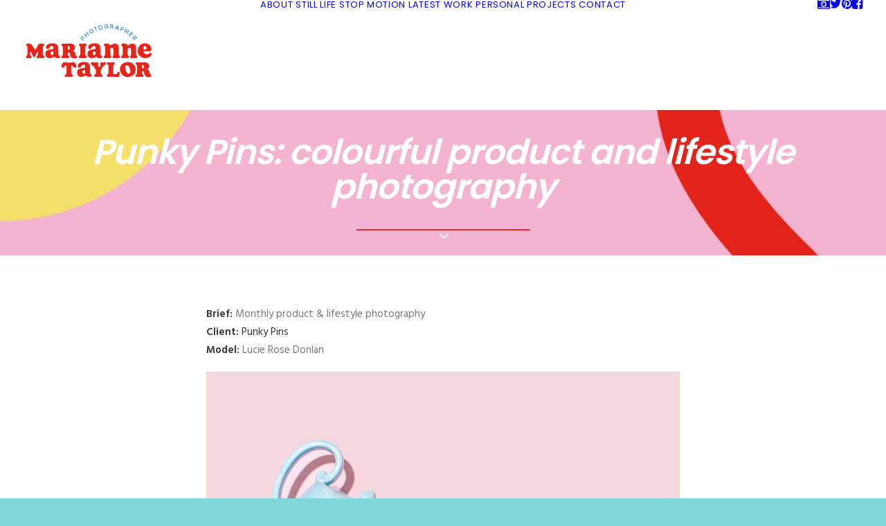

--- FILE ---
content_type: text/html; charset=UTF-8
request_url: https://mariannetaylor.co.uk/punky-pins-colourful-product-and-lifestyle-photography/
body_size: 16046
content:
<!DOCTYPE html>
<html class="no-touch" lang="en-GB" xmlns="http://www.w3.org/1999/xhtml">
<head>
<meta http-equiv="Content-Type" content="text/html; charset=UTF-8">
<meta name="viewport" content="width=device-width, initial-scale=1">
<link rel="profile" href="https://gmpg.org/xfn/11">
<link rel="pingback" href="https://mariannetaylor.co.uk/xmlrpc.php">
<meta name='robots' content='index, follow, max-image-preview:large, max-snippet:-1, max-video-preview:-1' />

	<!-- This site is optimized with the Yoast SEO plugin v26.8 - https://yoast.com/product/yoast-seo-wordpress/ -->
	<title>Punky Pins: colourful product and lifestyle photography - Marianne Taylor</title>
	<meta name="description" content="Colourful product photography and styling by Marianne Taylor." />
	<link rel="canonical" href="https://mariannetaylor.co.uk/punky-pins-colourful-product-and-lifestyle-photography/" />
	<meta property="og:locale" content="en_GB" />
	<meta property="og:type" content="article" />
	<meta property="og:title" content="Punky Pins: colourful product and lifestyle photography - Marianne Taylor" />
	<meta property="og:description" content="Colourful product photography and styling by Marianne Taylor." />
	<meta property="og:url" content="https://mariannetaylor.co.uk/punky-pins-colourful-product-and-lifestyle-photography/" />
	<meta property="og:site_name" content="Marianne Taylor" />
	<meta property="article:published_time" content="2017-11-29T16:27:51+00:00" />
	<meta property="article:modified_time" content="2020-04-03T12:58:21+00:00" />
	<meta property="og:image" content="https://usercontent.one/wp/mariannetaylor.co.uk/wp-content/uploads/2017/12/Colourful-product-photography-and-styling-by-Marianne-Taylor._0036.jpg?media=1637181377" />
	<meta property="og:image:width" content="750" />
	<meta property="og:image:height" content="750" />
	<meta property="og:image:type" content="image/jpeg" />
	<meta name="author" content="marianne" />
	<meta name="twitter:card" content="summary_large_image" />
	<meta name="twitter:label1" content="Written by" />
	<meta name="twitter:data1" content="marianne" />
	<script type="application/ld+json" class="yoast-schema-graph">{"@context":"https://schema.org","@graph":[{"@type":"Article","@id":"https://mariannetaylor.co.uk/punky-pins-colourful-product-and-lifestyle-photography/#article","isPartOf":{"@id":"https://mariannetaylor.co.uk/punky-pins-colourful-product-and-lifestyle-photography/"},"author":{"name":"marianne","@id":"https://mariannetaylor.co.uk/#/schema/person/9fcbc1b20bfcf00eb4efc065fffb58d2"},"headline":"Punky Pins: colourful product and lifestyle photography","datePublished":"2017-11-29T16:27:51+00:00","dateModified":"2020-04-03T12:58:21+00:00","mainEntityOfPage":{"@id":"https://mariannetaylor.co.uk/punky-pins-colourful-product-and-lifestyle-photography/"},"wordCount":20,"image":{"@id":"https://mariannetaylor.co.uk/punky-pins-colourful-product-and-lifestyle-photography/#primaryimage"},"thumbnailUrl":"https://mariannetaylor.co.uk/wp-content/uploads/2017/12/Colourful-product-photography-and-styling-by-Marianne-Taylor._0036.jpg","keywords":["Punky Pins"],"articleSection":["Still Life","People"],"inLanguage":"en-GB"},{"@type":"WebPage","@id":"https://mariannetaylor.co.uk/punky-pins-colourful-product-and-lifestyle-photography/","url":"https://mariannetaylor.co.uk/punky-pins-colourful-product-and-lifestyle-photography/","name":"Punky Pins: colourful product and lifestyle photography - Marianne Taylor","isPartOf":{"@id":"https://mariannetaylor.co.uk/#website"},"primaryImageOfPage":{"@id":"https://mariannetaylor.co.uk/punky-pins-colourful-product-and-lifestyle-photography/#primaryimage"},"image":{"@id":"https://mariannetaylor.co.uk/punky-pins-colourful-product-and-lifestyle-photography/#primaryimage"},"thumbnailUrl":"https://mariannetaylor.co.uk/wp-content/uploads/2017/12/Colourful-product-photography-and-styling-by-Marianne-Taylor._0036.jpg","datePublished":"2017-11-29T16:27:51+00:00","dateModified":"2020-04-03T12:58:21+00:00","author":{"@id":"https://mariannetaylor.co.uk/#/schema/person/9fcbc1b20bfcf00eb4efc065fffb58d2"},"description":"Colourful product photography and styling by Marianne Taylor.","breadcrumb":{"@id":"https://mariannetaylor.co.uk/punky-pins-colourful-product-and-lifestyle-photography/#breadcrumb"},"inLanguage":"en-GB","potentialAction":[{"@type":"ReadAction","target":["https://mariannetaylor.co.uk/punky-pins-colourful-product-and-lifestyle-photography/"]}]},{"@type":"ImageObject","inLanguage":"en-GB","@id":"https://mariannetaylor.co.uk/punky-pins-colourful-product-and-lifestyle-photography/#primaryimage","url":"https://mariannetaylor.co.uk/wp-content/uploads/2017/12/Colourful-product-photography-and-styling-by-Marianne-Taylor._0036.jpg","contentUrl":"https://mariannetaylor.co.uk/wp-content/uploads/2017/12/Colourful-product-photography-and-styling-by-Marianne-Taylor._0036.jpg","width":750,"height":750},{"@type":"BreadcrumbList","@id":"https://mariannetaylor.co.uk/punky-pins-colourful-product-and-lifestyle-photography/#breadcrumb","itemListElement":[{"@type":"ListItem","position":1,"name":"Home","item":"https://mariannetaylor.co.uk/"},{"@type":"ListItem","position":2,"name":"Punky Pins: colourful product and lifestyle photography"}]},{"@type":"WebSite","@id":"https://mariannetaylor.co.uk/#website","url":"https://mariannetaylor.co.uk/","name":"Marianne Taylor","description":"Colourful product photography, styling and content creation for fun brands.","potentialAction":[{"@type":"SearchAction","target":{"@type":"EntryPoint","urlTemplate":"https://mariannetaylor.co.uk/?s={search_term_string}"},"query-input":{"@type":"PropertyValueSpecification","valueRequired":true,"valueName":"search_term_string"}}],"inLanguage":"en-GB"},{"@type":"Person","@id":"https://mariannetaylor.co.uk/#/schema/person/9fcbc1b20bfcf00eb4efc065fffb58d2","name":"marianne","image":{"@type":"ImageObject","inLanguage":"en-GB","@id":"https://mariannetaylor.co.uk/#/schema/person/image/","url":"https://secure.gravatar.com/avatar/6933fc59aedc3cc9073dd76d55dafb1fdd19c12a24744482774cf38212df21a1?s=96&d=mm&r=g","contentUrl":"https://secure.gravatar.com/avatar/6933fc59aedc3cc9073dd76d55dafb1fdd19c12a24744482774cf38212df21a1?s=96&d=mm&r=g","caption":"marianne"},"url":"https://mariannetaylor.co.uk/author/marianne/"}]}</script>
	<!-- / Yoast SEO plugin. -->


<link rel='dns-prefetch' href='//secure.gravatar.com' />
<link rel='dns-prefetch' href='//stats.wp.com' />
<link rel='dns-prefetch' href='//fonts.googleapis.com' />
<link rel='dns-prefetch' href='//v0.wordpress.com' />
<link rel="alternate" type="application/rss+xml" title="Marianne Taylor &raquo; Feed" href="https://mariannetaylor.co.uk/feed/" />
<link rel="alternate" type="application/rss+xml" title="Marianne Taylor &raquo; Comments Feed" href="https://mariannetaylor.co.uk/comments/feed/" />
<link rel="alternate" type="application/rss+xml" title="Marianne Taylor &raquo; Punky Pins: colourful product and lifestyle photography Comments Feed" href="https://mariannetaylor.co.uk/punky-pins-colourful-product-and-lifestyle-photography/feed/" />
<link rel="alternate" title="oEmbed (JSON)" type="application/json+oembed" href="https://mariannetaylor.co.uk/wp-json/oembed/1.0/embed?url=https%3A%2F%2Fmariannetaylor.co.uk%2Fpunky-pins-colourful-product-and-lifestyle-photography%2F" />
<link rel="alternate" title="oEmbed (XML)" type="text/xml+oembed" href="https://mariannetaylor.co.uk/wp-json/oembed/1.0/embed?url=https%3A%2F%2Fmariannetaylor.co.uk%2Fpunky-pins-colourful-product-and-lifestyle-photography%2F&#038;format=xml" />
<style id='wp-img-auto-sizes-contain-inline-css' type='text/css'>
img:is([sizes=auto i],[sizes^="auto," i]){contain-intrinsic-size:3000px 1500px}
/*# sourceURL=wp-img-auto-sizes-contain-inline-css */
</style>
<style id='wp-emoji-styles-inline-css' type='text/css'>

	img.wp-smiley, img.emoji {
		display: inline !important;
		border: none !important;
		box-shadow: none !important;
		height: 1em !important;
		width: 1em !important;
		margin: 0 0.07em !important;
		vertical-align: -0.1em !important;
		background: none !important;
		padding: 0 !important;
	}
/*# sourceURL=wp-emoji-styles-inline-css */
</style>
<link rel='stylesheet' id='wp-block-library-css' href='https://mariannetaylor.co.uk/wp-includes/css/dist/block-library/style.min.css?ver=f7597ddff0c368c3aeae60e3c55face8' type='text/css' media='all' />
<style id='global-styles-inline-css' type='text/css'>
:root{--wp--preset--aspect-ratio--square: 1;--wp--preset--aspect-ratio--4-3: 4/3;--wp--preset--aspect-ratio--3-4: 3/4;--wp--preset--aspect-ratio--3-2: 3/2;--wp--preset--aspect-ratio--2-3: 2/3;--wp--preset--aspect-ratio--16-9: 16/9;--wp--preset--aspect-ratio--9-16: 9/16;--wp--preset--color--black: #000000;--wp--preset--color--cyan-bluish-gray: #abb8c3;--wp--preset--color--white: #ffffff;--wp--preset--color--pale-pink: #f78da7;--wp--preset--color--vivid-red: #cf2e2e;--wp--preset--color--luminous-vivid-orange: #ff6900;--wp--preset--color--luminous-vivid-amber: #fcb900;--wp--preset--color--light-green-cyan: #7bdcb5;--wp--preset--color--vivid-green-cyan: #00d084;--wp--preset--color--pale-cyan-blue: #8ed1fc;--wp--preset--color--vivid-cyan-blue: #0693e3;--wp--preset--color--vivid-purple: #9b51e0;--wp--preset--gradient--vivid-cyan-blue-to-vivid-purple: linear-gradient(135deg,rgb(6,147,227) 0%,rgb(155,81,224) 100%);--wp--preset--gradient--light-green-cyan-to-vivid-green-cyan: linear-gradient(135deg,rgb(122,220,180) 0%,rgb(0,208,130) 100%);--wp--preset--gradient--luminous-vivid-amber-to-luminous-vivid-orange: linear-gradient(135deg,rgb(252,185,0) 0%,rgb(255,105,0) 100%);--wp--preset--gradient--luminous-vivid-orange-to-vivid-red: linear-gradient(135deg,rgb(255,105,0) 0%,rgb(207,46,46) 100%);--wp--preset--gradient--very-light-gray-to-cyan-bluish-gray: linear-gradient(135deg,rgb(238,238,238) 0%,rgb(169,184,195) 100%);--wp--preset--gradient--cool-to-warm-spectrum: linear-gradient(135deg,rgb(74,234,220) 0%,rgb(151,120,209) 20%,rgb(207,42,186) 40%,rgb(238,44,130) 60%,rgb(251,105,98) 80%,rgb(254,248,76) 100%);--wp--preset--gradient--blush-light-purple: linear-gradient(135deg,rgb(255,206,236) 0%,rgb(152,150,240) 100%);--wp--preset--gradient--blush-bordeaux: linear-gradient(135deg,rgb(254,205,165) 0%,rgb(254,45,45) 50%,rgb(107,0,62) 100%);--wp--preset--gradient--luminous-dusk: linear-gradient(135deg,rgb(255,203,112) 0%,rgb(199,81,192) 50%,rgb(65,88,208) 100%);--wp--preset--gradient--pale-ocean: linear-gradient(135deg,rgb(255,245,203) 0%,rgb(182,227,212) 50%,rgb(51,167,181) 100%);--wp--preset--gradient--electric-grass: linear-gradient(135deg,rgb(202,248,128) 0%,rgb(113,206,126) 100%);--wp--preset--gradient--midnight: linear-gradient(135deg,rgb(2,3,129) 0%,rgb(40,116,252) 100%);--wp--preset--font-size--small: 13px;--wp--preset--font-size--medium: 20px;--wp--preset--font-size--large: 36px;--wp--preset--font-size--x-large: 42px;--wp--preset--spacing--20: 0.44rem;--wp--preset--spacing--30: 0.67rem;--wp--preset--spacing--40: 1rem;--wp--preset--spacing--50: 1.5rem;--wp--preset--spacing--60: 2.25rem;--wp--preset--spacing--70: 3.38rem;--wp--preset--spacing--80: 5.06rem;--wp--preset--shadow--natural: 6px 6px 9px rgba(0, 0, 0, 0.2);--wp--preset--shadow--deep: 12px 12px 50px rgba(0, 0, 0, 0.4);--wp--preset--shadow--sharp: 6px 6px 0px rgba(0, 0, 0, 0.2);--wp--preset--shadow--outlined: 6px 6px 0px -3px rgb(255, 255, 255), 6px 6px rgb(0, 0, 0);--wp--preset--shadow--crisp: 6px 6px 0px rgb(0, 0, 0);}:where(.is-layout-flex){gap: 0.5em;}:where(.is-layout-grid){gap: 0.5em;}body .is-layout-flex{display: flex;}.is-layout-flex{flex-wrap: wrap;align-items: center;}.is-layout-flex > :is(*, div){margin: 0;}body .is-layout-grid{display: grid;}.is-layout-grid > :is(*, div){margin: 0;}:where(.wp-block-columns.is-layout-flex){gap: 2em;}:where(.wp-block-columns.is-layout-grid){gap: 2em;}:where(.wp-block-post-template.is-layout-flex){gap: 1.25em;}:where(.wp-block-post-template.is-layout-grid){gap: 1.25em;}.has-black-color{color: var(--wp--preset--color--black) !important;}.has-cyan-bluish-gray-color{color: var(--wp--preset--color--cyan-bluish-gray) !important;}.has-white-color{color: var(--wp--preset--color--white) !important;}.has-pale-pink-color{color: var(--wp--preset--color--pale-pink) !important;}.has-vivid-red-color{color: var(--wp--preset--color--vivid-red) !important;}.has-luminous-vivid-orange-color{color: var(--wp--preset--color--luminous-vivid-orange) !important;}.has-luminous-vivid-amber-color{color: var(--wp--preset--color--luminous-vivid-amber) !important;}.has-light-green-cyan-color{color: var(--wp--preset--color--light-green-cyan) !important;}.has-vivid-green-cyan-color{color: var(--wp--preset--color--vivid-green-cyan) !important;}.has-pale-cyan-blue-color{color: var(--wp--preset--color--pale-cyan-blue) !important;}.has-vivid-cyan-blue-color{color: var(--wp--preset--color--vivid-cyan-blue) !important;}.has-vivid-purple-color{color: var(--wp--preset--color--vivid-purple) !important;}.has-black-background-color{background-color: var(--wp--preset--color--black) !important;}.has-cyan-bluish-gray-background-color{background-color: var(--wp--preset--color--cyan-bluish-gray) !important;}.has-white-background-color{background-color: var(--wp--preset--color--white) !important;}.has-pale-pink-background-color{background-color: var(--wp--preset--color--pale-pink) !important;}.has-vivid-red-background-color{background-color: var(--wp--preset--color--vivid-red) !important;}.has-luminous-vivid-orange-background-color{background-color: var(--wp--preset--color--luminous-vivid-orange) !important;}.has-luminous-vivid-amber-background-color{background-color: var(--wp--preset--color--luminous-vivid-amber) !important;}.has-light-green-cyan-background-color{background-color: var(--wp--preset--color--light-green-cyan) !important;}.has-vivid-green-cyan-background-color{background-color: var(--wp--preset--color--vivid-green-cyan) !important;}.has-pale-cyan-blue-background-color{background-color: var(--wp--preset--color--pale-cyan-blue) !important;}.has-vivid-cyan-blue-background-color{background-color: var(--wp--preset--color--vivid-cyan-blue) !important;}.has-vivid-purple-background-color{background-color: var(--wp--preset--color--vivid-purple) !important;}.has-black-border-color{border-color: var(--wp--preset--color--black) !important;}.has-cyan-bluish-gray-border-color{border-color: var(--wp--preset--color--cyan-bluish-gray) !important;}.has-white-border-color{border-color: var(--wp--preset--color--white) !important;}.has-pale-pink-border-color{border-color: var(--wp--preset--color--pale-pink) !important;}.has-vivid-red-border-color{border-color: var(--wp--preset--color--vivid-red) !important;}.has-luminous-vivid-orange-border-color{border-color: var(--wp--preset--color--luminous-vivid-orange) !important;}.has-luminous-vivid-amber-border-color{border-color: var(--wp--preset--color--luminous-vivid-amber) !important;}.has-light-green-cyan-border-color{border-color: var(--wp--preset--color--light-green-cyan) !important;}.has-vivid-green-cyan-border-color{border-color: var(--wp--preset--color--vivid-green-cyan) !important;}.has-pale-cyan-blue-border-color{border-color: var(--wp--preset--color--pale-cyan-blue) !important;}.has-vivid-cyan-blue-border-color{border-color: var(--wp--preset--color--vivid-cyan-blue) !important;}.has-vivid-purple-border-color{border-color: var(--wp--preset--color--vivid-purple) !important;}.has-vivid-cyan-blue-to-vivid-purple-gradient-background{background: var(--wp--preset--gradient--vivid-cyan-blue-to-vivid-purple) !important;}.has-light-green-cyan-to-vivid-green-cyan-gradient-background{background: var(--wp--preset--gradient--light-green-cyan-to-vivid-green-cyan) !important;}.has-luminous-vivid-amber-to-luminous-vivid-orange-gradient-background{background: var(--wp--preset--gradient--luminous-vivid-amber-to-luminous-vivid-orange) !important;}.has-luminous-vivid-orange-to-vivid-red-gradient-background{background: var(--wp--preset--gradient--luminous-vivid-orange-to-vivid-red) !important;}.has-very-light-gray-to-cyan-bluish-gray-gradient-background{background: var(--wp--preset--gradient--very-light-gray-to-cyan-bluish-gray) !important;}.has-cool-to-warm-spectrum-gradient-background{background: var(--wp--preset--gradient--cool-to-warm-spectrum) !important;}.has-blush-light-purple-gradient-background{background: var(--wp--preset--gradient--blush-light-purple) !important;}.has-blush-bordeaux-gradient-background{background: var(--wp--preset--gradient--blush-bordeaux) !important;}.has-luminous-dusk-gradient-background{background: var(--wp--preset--gradient--luminous-dusk) !important;}.has-pale-ocean-gradient-background{background: var(--wp--preset--gradient--pale-ocean) !important;}.has-electric-grass-gradient-background{background: var(--wp--preset--gradient--electric-grass) !important;}.has-midnight-gradient-background{background: var(--wp--preset--gradient--midnight) !important;}.has-small-font-size{font-size: var(--wp--preset--font-size--small) !important;}.has-medium-font-size{font-size: var(--wp--preset--font-size--medium) !important;}.has-large-font-size{font-size: var(--wp--preset--font-size--large) !important;}.has-x-large-font-size{font-size: var(--wp--preset--font-size--x-large) !important;}
/*# sourceURL=global-styles-inline-css */
</style>

<style id='classic-theme-styles-inline-css' type='text/css'>
/*! This file is auto-generated */
.wp-block-button__link{color:#fff;background-color:#32373c;border-radius:9999px;box-shadow:none;text-decoration:none;padding:calc(.667em + 2px) calc(1.333em + 2px);font-size:1.125em}.wp-block-file__button{background:#32373c;color:#fff;text-decoration:none}
/*# sourceURL=/wp-includes/css/classic-themes.min.css */
</style>
<link rel='stylesheet' id='uncodefont-google-css' href='//fonts.googleapis.com/css?family=Poppins%3A300%2Cregular%2C500%2C600%2C700%7CHind%3A300%2Cregular%2C500%2C600%2C700&#038;subset=devanagari%2Clatin-ext%2Clatin&#038;ver=2.10.4' type='text/css' media='all' />
<link rel='stylesheet' id='uncode-style-css' href='https://usercontent.one/wp/mariannetaylor.co.uk/wp-content/themes/uncode/library/css/style.css?media=1637181377?ver=875676698' type='text/css' media='all' />
<style id='uncode-style-inline-css' type='text/css'>

@media (min-width: 960px) { 
		.limit-width { max-width: 1200px; margin: auto;}
		.menu-container:not(.grid-filters) .menu-horizontal ul.menu-smart .megamenu-block-wrapper > .vc_row[data-parent="true"].limit-width:not(.row-parent-limit) { max-width: calc(1200px - 72px); }
		}
.menu-primary ul.menu-smart > li > a, .menu-primary ul.menu-smart li.dropdown > a, .menu-primary ul.menu-smart li.mega-menu > a, .vmenu-container ul.menu-smart > li > a, .vmenu-container ul.menu-smart li.dropdown > a { text-transform: uppercase; }
#changer-back-color { transition: background-color 1000ms cubic-bezier(0.25, 1, 0.5, 1) !important; } #changer-back-color > div { transition: opacity 1000ms cubic-bezier(0.25, 1, 0.5, 1) !important; } body.bg-changer-init.disable-hover .main-wrapper .style-light,  body.bg-changer-init.disable-hover .main-wrapper .style-light h1,  body.bg-changer-init.disable-hover .main-wrapper .style-light h2, body.bg-changer-init.disable-hover .main-wrapper .style-light h3, body.bg-changer-init.disable-hover .main-wrapper .style-light h4, body.bg-changer-init.disable-hover .main-wrapper .style-light h5, body.bg-changer-init.disable-hover .main-wrapper .style-light h6, body.bg-changer-init.disable-hover .main-wrapper .style-light a, body.bg-changer-init.disable-hover .main-wrapper .style-dark, body.bg-changer-init.disable-hover .main-wrapper .style-dark h1, body.bg-changer-init.disable-hover .main-wrapper .style-dark h2, body.bg-changer-init.disable-hover .main-wrapper .style-dark h3, body.bg-changer-init.disable-hover .main-wrapper .style-dark h4, body.bg-changer-init.disable-hover .main-wrapper .style-dark h5, body.bg-changer-init.disable-hover .main-wrapper .style-dark h6, body.bg-changer-init.disable-hover .main-wrapper .style-dark a { transition: color 1000ms cubic-bezier(0.25, 1, 0.5, 1) !important; }
/*# sourceURL=uncode-style-inline-css */
</style>
<link rel='stylesheet' id='uncode-icons-css' href='https://usercontent.one/wp/mariannetaylor.co.uk/wp-content/themes/uncode/library/css/uncode-icons.css?media=1637181377?ver=875676698' type='text/css' media='all' />
<link rel='stylesheet' id='uncode-custom-style-css' href='https://usercontent.one/wp/mariannetaylor.co.uk/wp-content/themes/uncode/library/css/style-custom.css?media=1637181377?ver=875676698' type='text/css' media='all' />
<script type="text/javascript" src="https://mariannetaylor.co.uk/wp-includes/js/jquery/jquery.min.js?ver=3.7.1" id="jquery-core-js"></script>
<script type="text/javascript" src="https://mariannetaylor.co.uk/wp-includes/js/jquery/jquery-migrate.min.js?ver=3.4.1" id="jquery-migrate-js"></script>
<script type="text/javascript" data-jetpack-boost="ignore" src="//mariannetaylor.co.uk/wp-content/plugins/revslider/sr6/assets/js/rbtools.min.js?ver=6.7.38" async id="tp-tools-js"></script>
<script type="text/javascript" data-jetpack-boost="ignore" src="//mariannetaylor.co.uk/wp-content/plugins/revslider/sr6/assets/js/rs6.min.js?ver=6.7.38" async id="revmin-js"></script>
<script type="text/javascript" src="/wp-content/themes/uncode/library/js/ai-uncode.js" id="uncodeAI" data-home="/" data-path="/" data-breakpoints-images="258,516,720,1032,1440,2064,2880" id="ai-uncode-js"></script>
<script type="text/javascript" id="uncode-init-js-extra">
/* <![CDATA[ */
var SiteParameters = {"days":"days","hours":"hours","minutes":"minutes","seconds":"seconds","constant_scroll":"on","scroll_speed":"2","parallax_factor":"0.25","loading":"Loading\u2026","slide_name":"slide","slide_footer":"footer","ajax_url":"https://mariannetaylor.co.uk/wp-admin/admin-ajax.php","nonce_adaptive_images":"0b2a88b546","nonce_srcset_async":"093615bea0","enable_debug":"","block_mobile_videos":"","is_frontend_editor":"","main_width":["1200","px"],"mobile_parallax_allowed":"","listen_for_screen_update":"1","wireframes_plugin_active":"","sticky_elements":"off","resize_quality":"90","register_metadata":"","bg_changer_time":"1000","update_wc_fragments":"1","optimize_shortpixel_image":"","menu_mobile_offcanvas_gap":"45","custom_cursor_selector":"[href], .trigger-overlay, .owl-next, .owl-prev, .owl-dot, input[type=\"submit\"], input[type=\"checkbox\"], button[type=\"submit\"], a[class^=\"ilightbox\"], .ilightbox-thumbnail, .ilightbox-prev, .ilightbox-next, .overlay-close, .unmodal-close, .qty-inset \u003E span, .share-button li, .uncode-post-titles .tmb.tmb-click-area, .btn-link, .tmb-click-row .t-inside, .lg-outer button, .lg-thumb img, a[data-lbox], .uncode-close-offcanvas-overlay, .uncode-nav-next, .uncode-nav-prev, .uncode-nav-index","mobile_parallax_animation":"","lbox_enhanced":"","native_media_player":"","vimeoPlayerParams":"?autoplay=0","ajax_filter_key_search":"key","ajax_filter_key_unfilter":"unfilter","index_pagination_disable_scroll":"","index_pagination_scroll_to":"","uncode_wc_popup_cart_qty":"","disable_hover_hack":"","uncode_nocookie":"","menuHideOnClick":"1","menuShowOnClick":"","smoothScroll":"","smoothScrollDisableHover":"","smoothScrollQuery":"960","uncode_force_onepage_dots":"","uncode_smooth_scroll_safe":"","uncode_lb_add_galleries":", .gallery","uncode_lb_add_items":", .gallery .gallery-item a","uncode_prev_label":"Previous","uncode_next_label":"Next","uncode_slide_label":"Slide","uncode_share_label":"Share on %","uncode_has_ligatures":"","uncode_is_accessible":"","uncode_carousel_itemSelector":"*:not(.hidden)","uncode_adaptive":"1","ai_breakpoints":"258,516,720,1032,1440,2064,2880","uncode_limit_width":"1200px"};
//# sourceURL=uncode-init-js-extra
/* ]]> */
</script>
<script type="text/javascript" src="https://usercontent.one/wp/mariannetaylor.co.uk/wp-content/themes/uncode/library/js/init.js?media=1637181377?ver=875676698" id="uncode-init-js"></script>
<script></script><link rel="https://api.w.org/" href="https://mariannetaylor.co.uk/wp-json/" /><link rel="alternate" title="JSON" type="application/json" href="https://mariannetaylor.co.uk/wp-json/wp/v2/posts/51259" /><link rel="EditURI" type="application/rsd+xml" title="RSD" href="https://mariannetaylor.co.uk/xmlrpc.php?rsd" />
<!-- Start Fluid Video Embeds Style Tag -->
<style type="text/css">
/* Fluid Video Embeds */
.fve-video-wrapper {
    position: relative;
    overflow: hidden;
    height: 0;
    background-color: transparent;
    padding-bottom: 56.25%;
    margin: 0.5em 0;
}
.fve-video-wrapper iframe,
.fve-video-wrapper object,
.fve-video-wrapper embed {
    position: absolute;
    display: block;
    top: 0;
    left: 0;
    width: 100%;
    height: 100%;
}
.fve-video-wrapper a.hyperlink-image {
    position: relative;
    display: none;
}
.fve-video-wrapper a.hyperlink-image img {
    position: relative;
    z-index: 2;
    width: 100%;
}
.fve-video-wrapper a.hyperlink-image .fve-play-button {
    position: absolute;
    left: 35%;
    top: 35%;
    right: 35%;
    bottom: 35%;
    z-index: 3;
    background-color: rgba(40, 40, 40, 0.75);
    background-size: 100% 100%;
    border-radius: 10px;
}
.fve-video-wrapper a.hyperlink-image:hover .fve-play-button {
    background-color: rgba(0, 0, 0, 0.85);
}
</style>
<!-- End Fluid Video Embeds Style Tag -->
<style>[class*=" icon-oc-"],[class^=icon-oc-]{speak:none;font-style:normal;font-weight:400;font-variant:normal;text-transform:none;line-height:1;-webkit-font-smoothing:antialiased;-moz-osx-font-smoothing:grayscale}.icon-oc-one-com-white-32px-fill:before{content:"901"}.icon-oc-one-com:before{content:"900"}#one-com-icon,.toplevel_page_onecom-wp .wp-menu-image{speak:none;display:flex;align-items:center;justify-content:center;text-transform:none;line-height:1;-webkit-font-smoothing:antialiased;-moz-osx-font-smoothing:grayscale}.onecom-wp-admin-bar-item>a,.toplevel_page_onecom-wp>.wp-menu-name{font-size:16px;font-weight:400;line-height:1}.toplevel_page_onecom-wp>.wp-menu-name img{width:69px;height:9px;}.wp-submenu-wrap.wp-submenu>.wp-submenu-head>img{width:88px;height:auto}.onecom-wp-admin-bar-item>a img{height:7px!important}.onecom-wp-admin-bar-item>a img,.toplevel_page_onecom-wp>.wp-menu-name img{opacity:.8}.onecom-wp-admin-bar-item.hover>a img,.toplevel_page_onecom-wp.wp-has-current-submenu>.wp-menu-name img,li.opensub>a.toplevel_page_onecom-wp>.wp-menu-name img{opacity:1}#one-com-icon:before,.onecom-wp-admin-bar-item>a:before,.toplevel_page_onecom-wp>.wp-menu-image:before{content:'';position:static!important;background-color:rgba(240,245,250,.4);border-radius:102px;width:18px;height:18px;padding:0!important}.onecom-wp-admin-bar-item>a:before{width:14px;height:14px}.onecom-wp-admin-bar-item.hover>a:before,.toplevel_page_onecom-wp.opensub>a>.wp-menu-image:before,.toplevel_page_onecom-wp.wp-has-current-submenu>.wp-menu-image:before{background-color:#76b82a}.onecom-wp-admin-bar-item>a{display:inline-flex!important;align-items:center;justify-content:center}#one-com-logo-wrapper{font-size:4em}#one-com-icon{vertical-align:middle}.imagify-welcome{display:none !important;}</style>	<style>img#wpstats{display:none}</style>
		<style type="text/css">.recentcomments a{display:inline !important;padding:0 !important;margin:0 !important;}</style>	
	<!-- Woopra code starts here -->
	<script>
		(function(){
		var t,i,e,n=window,o=document,a=arguments,s="script",r=["config","track","identify","visit","push","call"],c=function(){var t,i=this;for(i._e=[],t=0;r.length>t;t++)(function(t){i[t]=function(){return i._e.push([t].concat(Array.prototype.slice.call(arguments,0))),i}})(r[t])};for(n._w=n._w||{},t=0;a.length>t;t++)n._w[a[t]]=n[a[t]]=n[a[t]]||new c;i=o.createElement(s),i.async=1,i.src="//static.woopra.com/js/w.js",e=o.getElementsByTagName(s)[0],e.parentNode.insertBefore(i,e)
		})("woopra");
		woopra.config({"app":"wordpress","domain":"mariannetaylor.co.uk","click_tracking":false,"download_tracking":false,"outgoing_tracking":false,"hide_campaign":false});
		woopra.track("wp article", {"author":"marianne","category":"Still Life","permalink":"https:\/\/mariannetaylor.co.uk\/punky-pins-colourful-product-and-lifestyle-photography\/","title":"Punky Pins: colourful product and lifestyle photography","post date":1511972871000}); 
	</script>
	<!-- Woopra code ends here -->
	
<meta name="generator" content="Powered by Slider Revolution 6.7.38 - responsive, Mobile-Friendly Slider Plugin for WordPress with comfortable drag and drop interface." />
<script data-jetpack-boost="ignore">function setREVStartSize(e){
			//window.requestAnimationFrame(function() {
				window.RSIW = window.RSIW===undefined ? window.innerWidth : window.RSIW;
				window.RSIH = window.RSIH===undefined ? window.innerHeight : window.RSIH;
				try {
					var pw = document.getElementById(e.c).parentNode.offsetWidth,
						newh;
					pw = pw===0 || isNaN(pw) || (e.l=="fullwidth" || e.layout=="fullwidth") ? window.RSIW : pw;
					e.tabw = e.tabw===undefined ? 0 : parseInt(e.tabw);
					e.thumbw = e.thumbw===undefined ? 0 : parseInt(e.thumbw);
					e.tabh = e.tabh===undefined ? 0 : parseInt(e.tabh);
					e.thumbh = e.thumbh===undefined ? 0 : parseInt(e.thumbh);
					e.tabhide = e.tabhide===undefined ? 0 : parseInt(e.tabhide);
					e.thumbhide = e.thumbhide===undefined ? 0 : parseInt(e.thumbhide);
					e.mh = e.mh===undefined || e.mh=="" || e.mh==="auto" ? 0 : parseInt(e.mh,0);
					if(e.layout==="fullscreen" || e.l==="fullscreen")
						newh = Math.max(e.mh,window.RSIH);
					else{
						e.gw = Array.isArray(e.gw) ? e.gw : [e.gw];
						for (var i in e.rl) if (e.gw[i]===undefined || e.gw[i]===0) e.gw[i] = e.gw[i-1];
						e.gh = e.el===undefined || e.el==="" || (Array.isArray(e.el) && e.el.length==0)? e.gh : e.el;
						e.gh = Array.isArray(e.gh) ? e.gh : [e.gh];
						for (var i in e.rl) if (e.gh[i]===undefined || e.gh[i]===0) e.gh[i] = e.gh[i-1];
											
						var nl = new Array(e.rl.length),
							ix = 0,
							sl;
						e.tabw = e.tabhide>=pw ? 0 : e.tabw;
						e.thumbw = e.thumbhide>=pw ? 0 : e.thumbw;
						e.tabh = e.tabhide>=pw ? 0 : e.tabh;
						e.thumbh = e.thumbhide>=pw ? 0 : e.thumbh;
						for (var i in e.rl) nl[i] = e.rl[i]<window.RSIW ? 0 : e.rl[i];
						sl = nl[0];
						for (var i in nl) if (sl>nl[i] && nl[i]>0) { sl = nl[i]; ix=i;}
						var m = pw>(e.gw[ix]+e.tabw+e.thumbw) ? 1 : (pw-(e.tabw+e.thumbw)) / (e.gw[ix]);
						newh =  (e.gh[ix] * m) + (e.tabh + e.thumbh);
					}
					var el = document.getElementById(e.c);
					if (el!==null && el) el.style.height = newh+"px";
					el = document.getElementById(e.c+"_wrapper");
					if (el!==null && el) {
						el.style.height = newh+"px";
						el.style.display = "block";
					}
				} catch(e){
					console.log("Failure at Presize of Slider:" + e)
				}
			//});
		  };</script>
<noscript><style> .wpb_animate_when_almost_visible { opacity: 1; }</style></noscript><link rel='stylesheet' id='rs-plugin-settings-css' href='//mariannetaylor.co.uk/wp-content/plugins/revslider/sr6/assets/css/rs6.css?ver=6.7.38' type='text/css' media='all' />
<style id='rs-plugin-settings-inline-css' type='text/css'>
#rs-demo-id {}
/*# sourceURL=rs-plugin-settings-inline-css */
</style>
</head>
<body data-rsssl=1 class="wp-singular post-template-default single single-post postid-51259 single-format-standard wp-theme-uncode  style-color-623767-bg hormenu-position-left megamenu-full-submenu hmenu hmenu-position-center header-full-width main-center-align menu-mobile-default mobile-parallax-not-allowed ilb-no-bounce unreg qw-body-scroll-disabled no-qty-fx wpb-js-composer js-comp-ver-8.7.1.2 vc_responsive" data-border="0">

			<div id="vh_layout_help"></div><div class="body-borders" data-border="0"><div class="top-border body-border-shadow"></div><div class="right-border body-border-shadow"></div><div class="bottom-border body-border-shadow"></div><div class="left-border body-border-shadow"></div><div class="top-border style-light-bg"></div><div class="right-border style-light-bg"></div><div class="bottom-border style-light-bg"></div><div class="left-border style-light-bg"></div></div>	<div class="box-wrapper">
		<div class="box-container">
		<script type="text/javascript" id="initBox">UNCODE.initBox();</script>
		<div class="menu-wrapper menu-shrink menu-hide-only menu-no-arrows">
													
													<header id="masthead" class="navbar menu-primary menu-light submenu-dark menu-transparent menu-add-padding style-light-original single-h-padding menu-absolute menu-with-logo">
														<div class="menu-container menu-hide style-color-xsdn-bg menu-no-borders" role="navigation">
															<div class="row-menu">
																<div class="row-menu-inner">
																	<div id="logo-container-mobile" class="col-lg-0 logo-container middle">
																		<div id="main-logo" class="navbar-header style-light">
																			<a href="https://mariannetaylor.co.uk/" class="navbar-brand" data-minheight="14" aria-label="Marianne Taylor"><div class="logo-image main-logo logo-skinnable" data-maxheight="105" style="height: 105px;"><img fetchpriority="high" decoding="async" src="https://usercontent.one/wp/mariannetaylor.co.uk/wp-content/uploads/2021/08/logo4.png?media=1637181377" alt="logo" width="500" height="280" class="img-responsive" /></div></a>
																		</div>
																		<div class="mmb-container"><div class="mobile-additional-icons"></div><div class="mobile-menu-button mobile-menu-button-light lines-button" aria-label="Toggle menu" role="button" tabindex="0"><span class="lines"><span></span></span></div></div>
																	</div>
																	<div class="col-lg-12 main-menu-container middle">
																		<div class="menu-horizontal ">
																			<div class="menu-horizontal-inner">
																				<div class="nav navbar-nav navbar-main navbar-nav-first"><ul id="menu-my-menu" class="menu-primary-inner menu-smart sm" role="menu"><li role="menuitem"  id="menu-item-58139" class="menu-item menu-item-type-custom menu-item-object-custom depth-0 menu-item-58139 menu-item-link"><a href="https://www.hiyamarianne.com/about/">About<i class="fa fa-angle-right fa-dropdown"></i></a></li>
<li role="menuitem"  id="menu-item-58140" class="menu-item menu-item-type-custom menu-item-object-custom depth-0 menu-item-58140 menu-item-link"><a href="https://www.hiyamarianne.com/still-life/">Still Life<i class="fa fa-angle-right fa-dropdown"></i></a></li>
<li role="menuitem"  id="menu-item-58141" class="menu-item menu-item-type-custom menu-item-object-custom depth-0 menu-item-58141 menu-item-link"><a href="https://www.hiyamarianne.com/stop-motion-animation/">Stop Motion<i class="fa fa-angle-right fa-dropdown"></i></a></li>
<li role="menuitem"  id="menu-item-58142" class="menu-item menu-item-type-custom menu-item-object-custom depth-0 menu-item-58142 menu-item-link"><a href="https://www.hiyamarianne.com/blog/">Latest Work<i class="fa fa-angle-right fa-dropdown"></i></a></li>
<li role="menuitem"  id="menu-item-58143" class="menu-item menu-item-type-custom menu-item-object-custom depth-0 menu-item-58143 menu-item-link"><a href="https://projects.hiyamarianne.com/">Personal Projects<i class="fa fa-angle-right fa-dropdown"></i></a></li>
<li role="menuitem"  id="menu-item-58144" class="menu-item menu-item-type-custom menu-item-object-custom depth-0 menu-item-58144 menu-item-link"><a href="https://www.hiyamarianne.com/contact/">Contact<i class="fa fa-angle-right fa-dropdown"></i></a></li>
</ul></div><div class="uncode-close-offcanvas-mobile lines-button close navbar-mobile-el"><span class="lines"></span></div><div class="nav navbar-nav navbar-nav-last navbar-extra-icons"><ul class="menu-smart sm menu-icons menu-smart-social" role="menu"><li role="menuitem" class="menu-item-link social-icon tablet-hidden mobile-hidden social-545269"><a href="http://instagram.com/hiyamarianne" class="social-menu-link" role="button" target="_blank"><i class="fa fa-camera-retro" role="presentation"></i></a></li><li role="menuitem" class="menu-item-link social-icon tablet-hidden mobile-hidden social-172871"><a href="http://twitter.com/hiyamarianne" class="social-menu-link" role="button" target="_blank"><i class="fa fa-twitter" role="presentation"></i></a></li><li role="menuitem" class="menu-item-link social-icon tablet-hidden mobile-hidden social-122081"><a href="http://www.pinterest.com/hiyamarianne" class="social-menu-link" role="button" target="_blank"><i class="fa fa-pinterest" role="presentation"></i></a></li><li role="menuitem" class="menu-item-link social-icon tablet-hidden mobile-hidden social-195205"><a href="https://www.facebook.com/HIYAMARIANNE" class="social-menu-link" role="button" target="_blank"><i class="fa fa-facebook-square" role="presentation"></i></a></li></ul></div></div>
						
																		</div>
																	</div>
																</div>
															</div></div>
													</header>
												</div>			<script type="text/javascript" id="fixMenuHeight">UNCODE.fixMenuHeight();</script>
						<div class="main-wrapper">
				<div class="main-container">
					<div class="page-wrapper" role="main">
						<div class="sections-container" id="sections-container">
<div id="page-header"><div class="header-wrapper header-uncode-block header-scroll-opacity">
									<div data-parent="true" class="vc_row has-bg need-focus style-color-117559-bg row-container with-parallax boomapps_vcrow" id="row-unique-0"><div class="row-background background-element">
											<div class="background-wrapper">
												<div class="background-inner adaptive-async" style="background-image: url(https://usercontent.one/wp/mariannetaylor.co.uk/wp-content/uploads/2021/08/header-uai-258x172.jpg?media=1637181377);background-repeat: no-repeat;background-position: center top;background-size: cover;" data-uniqueid="56923-684889" data-guid="https://usercontent.one/wp/mariannetaylor.co.uk/wp-content/uploads/2021/08/header.jpg?media=1637181377" data-path="2021/08/header.jpg" data-width="1500" data-height="1000" data-singlew="12" data-singleh="null" data-crop=""></div>
												
											</div>
										</div><div class="row limit-width row-parent row-header" data-height-ratio="40"><div class="wpb_row row-inner"><div class="wpb_column pos-middle pos-center align_center column_parent col-lg-12 boomapps_vccolumn single-internal-gutter"><div class="uncol style-spec style-dark"  ><div class="uncoltable"><div class="uncell  boomapps_vccolumn no-block-padding" ><div class="uncont" ><div class="vc_custom_heading_wrap "><div class="heading-text el-text zoom-out animate_when_almost_visible" data-delay="600"><h1 class="font-202503 fontsize-155944 fontheight-179065 fontspace-781688" ><i><span>Punky Pins: colourful product and lifestyle photography</span></i></h1></div><div class="clear"></div></div><div class="divider-wrapper  bottom-t-top animate_when_almost_visible" data-delay="800" >
    <hr class="unseparator border-color-131736-color separator-no-padding"  style="width: 250px;border-top-width: 2px;" />
</div>
</div></div></div></div></div><script id="script-row-unique-0" data-row="script-row-unique-0" type="text/javascript" class="vc_controls">UNCODE.initRow(document.getElementById("row-unique-0"));</script></div></div></div><div class="header-scrolldown style-dark"><i class="fa fa-angle-down"></i></div></div></div><script type="text/javascript">UNCODE.initHeader();</script><article id="post-51259" class="page-body style-color-xsdn-bg post-51259 post type-post status-publish format-standard has-post-thumbnail hentry category-still-life-photography category-people tag-punky-pins">
          <div class="post-wrapper">
          	<div class="post-body"><div class="post-content un-no-sidebar-layout" style="max-width: 756px; margin: auto;"><div class="row-container">
		  					<div class="row row-parent style-light double-top-padding double-bottom-padding">
									<p><strong>Brief:</strong> Monthly product &amp; lifestyle photography<br />
<strong>Client:</strong> <a href="https://punkypins.co.uk/" target="_blank" rel="noopener noreferrer">Punky Pins</a><br />
<strong>Model: </strong>Lucie Rose Donlan</p>
<p><img decoding="async" class="aligncenter size-large wp-image-51265" src="https://usercontent.one/wp/mariannetaylor.co.uk/wp-content/uploads/2017/12/Colourful-product-photography-and-styling-by-Marianne-Taylor._0036.jpg?media=1637181377" alt="" width="750" height="750" /><br />
<img decoding="async" class="aligncenter size-full wp-image-51290" src="https://usercontent.one/wp/mariannetaylor.co.uk/wp-content/uploads/2017/12/Colourful-product-photography-and-styling-by-Marianne-Taylor._0017.jpg?media=1637181377" alt="Colourful product photography and styling by Marianne Taylor." width="750" height="500" /><br />
<img decoding="async" class="aligncenter size-full wp-image-51298" src="https://usercontent.one/wp/mariannetaylor.co.uk/wp-content/uploads/2017/12/Colourful-product-photography-and-styling-by-Marianne-Taylor._0025.jpg?media=1637181377" alt="Colourful product photography and styling by Marianne Taylor." width="750" height="750" /><br />
<img decoding="async" class="aligncenter size-full wp-image-51261" src="https://usercontent.one/wp/mariannetaylor.co.uk/wp-content/uploads/2017/12/Colourful-product-photography-and-styling-by-Marianne-Taylor._0032.jpg?media=1637181377" alt="Colourful product photography and styling by Marianne Taylor." width="750" height="750" /><br />
<img decoding="async" class="aligncenter size-full wp-image-51295" src="https://usercontent.one/wp/mariannetaylor.co.uk/wp-content/uploads/2017/12/Colourful-product-photography-and-styling-by-Marianne-Taylor._0022.jpg?media=1637181377" alt="Colourful product photography and styling by Marianne Taylor." width="750" height="750" /><br />
<img decoding="async" class="aligncenter size-full wp-image-51262" src="https://usercontent.one/wp/mariannetaylor.co.uk/wp-content/uploads/2017/12/Colourful-product-photography-and-styling-by-Marianne-Taylor._0033.jpg?media=1637181377" alt="Colourful product photography and styling by Marianne Taylor." width="750" height="750" /><br />
<img decoding="async" class="aligncenter size-full wp-image-51263" src="https://usercontent.one/wp/mariannetaylor.co.uk/wp-content/uploads/2017/12/Colourful-product-photography-and-styling-by-Marianne-Taylor._0034.jpg?media=1637181377" alt="Colourful product photography and styling by Marianne Taylor." width="750" height="750" /><br />
<img decoding="async" class="aligncenter size-large wp-image-51264" src="https://usercontent.one/wp/mariannetaylor.co.uk/wp-content/uploads/2017/12/Colourful-product-photography-and-styling-by-Marianne-Taylor._0035-683x1024.jpg?media=1637181377" alt="Colourful product photography and styling by Marianne Taylor." width="683" height="1024" /><br />
<img decoding="async" class="aligncenter size-full wp-image-51284" src="https://usercontent.one/wp/mariannetaylor.co.uk/wp-content/uploads/2017/12/Colourful-product-photography-and-styling-by-Marianne-Taylor._0011.jpg?media=1637181377" alt="Colourful product photography and styling by Marianne Taylor." width="750" height="750" /><br />
<img decoding="async" class="aligncenter size-large wp-image-51260" src="https://usercontent.one/wp/mariannetaylor.co.uk/wp-content/uploads/2017/12/Colourful-product-photography-and-styling-by-Marianne-Taylor._0031-683x1024.jpg?media=1637181377" alt="Colourful product photography and styling by Marianne Taylor." width="683" height="1024" /><br />
<img decoding="async" class="aligncenter size-full wp-image-51289" src="https://usercontent.one/wp/mariannetaylor.co.uk/wp-content/uploads/2017/12/Colourful-product-photography-and-styling-by-Marianne-Taylor._0016.jpg?media=1637181377" alt="Colourful product photography and styling by Marianne Taylor." width="750" height="750" /><br />
<img decoding="async" class="aligncenter size-full wp-image-51302" src="https://usercontent.one/wp/mariannetaylor.co.uk/wp-content/uploads/2017/12/Colourful-product-photography-and-styling-by-Marianne-Taylor._0029.jpg?media=1637181377" alt="Colourful product photography and styling by Marianne Taylor." width="750" height="750" /><br />
<img decoding="async" class="aligncenter size-full wp-image-51266" src="https://usercontent.one/wp/mariannetaylor.co.uk/wp-content/uploads/2017/12/Colourful-product-photography-and-styling-by-Marianne-Taylor._0037.jpg?media=1637181377" alt="Colourful product photography and styling by Marianne Taylor." width="750" height="750" /><br />
<img decoding="async" class="aligncenter size-large wp-image-51286" src="https://usercontent.one/wp/mariannetaylor.co.uk/wp-content/uploads/2017/12/Colourful-product-photography-and-styling-by-Marianne-Taylor._0013-683x1024.jpg?media=1637181377" alt="Colourful product photography and styling by Marianne Taylor." width="683" height="1024" /><br />
<img decoding="async" class="aligncenter size-large wp-image-51267" src="https://usercontent.one/wp/mariannetaylor.co.uk/wp-content/uploads/2017/12/Colourful-product-photography-and-styling-by-Marianne-Taylor._0038.jpg?media=1637181377" alt="" width="750" height="750" /><br />
<img decoding="async" class="aligncenter size-full wp-image-51291" src="https://usercontent.one/wp/mariannetaylor.co.uk/wp-content/uploads/2017/12/Colourful-product-photography-and-styling-by-Marianne-Taylor._0018.jpg?media=1637181377" alt="Colourful product photography and styling by Marianne Taylor." width="750" height="750" /><br />
<img decoding="async" class="aligncenter size-full wp-image-51268" src="https://usercontent.one/wp/mariannetaylor.co.uk/wp-content/uploads/2017/12/Colourful-product-photography-and-styling-by-Marianne-Taylor._0039.jpg?media=1637181377" alt="Colourful product photography and styling by Marianne Taylor." width="750" height="750" /><br />
<img decoding="async" class="aligncenter size-full wp-image-51282" src="https://usercontent.one/wp/mariannetaylor.co.uk/wp-content/uploads/2017/12/Colourful-product-photography-and-styling-by-Marianne-Taylor._0009.jpg?media=1637181377" alt="Colourful product photography and styling by Marianne Taylor." width="750" height="750" /><br />
<img decoding="async" class="aligncenter size-full wp-image-51303" src="https://usercontent.one/wp/mariannetaylor.co.uk/wp-content/uploads/2017/12/Colourful-product-photography-and-styling-by-Marianne-Taylor._0030.jpg?media=1637181377" alt="Colourful product photography and styling by Marianne Taylor." width="750" height="750" /><br />
<img decoding="async" class="aligncenter size-full wp-image-51269" src="https://usercontent.one/wp/mariannetaylor.co.uk/wp-content/uploads/2017/12/Colourful-product-photography-and-styling-by-Marianne-Taylor._0040.jpg?media=1637181377" alt="Colourful product photography and styling by Marianne Taylor." width="750" height="750" /><br />
<img decoding="async" class="aligncenter size-full wp-image-51280" src="https://usercontent.one/wp/mariannetaylor.co.uk/wp-content/uploads/2017/12/Colourful-product-photography-and-styling-by-Marianne-Taylor._0007.jpg?media=1637181377" alt="Colourful product photography and styling by Marianne Taylor." width="750" height="750" /><br />
<img decoding="async" class="aligncenter size-full wp-image-51270" src="https://usercontent.one/wp/mariannetaylor.co.uk/wp-content/uploads/2017/12/Colourful-product-photography-and-styling-by-Marianne-Taylor._0041.jpg?media=1637181377" alt="Colourful product photography and styling by Marianne Taylor." width="750" height="750" /><br />
<img decoding="async" class="aligncenter size-large wp-image-51275" src="https://usercontent.one/wp/mariannetaylor.co.uk/wp-content/uploads/2017/12/Colourful-product-photography-and-styling-by-Marianne-Taylor._0002-683x1024.jpg?media=1637181377" alt="Colourful product photography and styling by Marianne Taylor." width="683" height="1024" /><br />
<img decoding="async" class="aligncenter size-full wp-image-51272" src="https://usercontent.one/wp/mariannetaylor.co.uk/wp-content/uploads/2017/12/Colourful-product-photography-and-styling-by-Marianne-Taylor._0043.jpg?media=1637181377" alt="Colourful product photography and styling by Marianne Taylor." width="750" height="750" /><br />
<img decoding="async" class="aligncenter size-full wp-image-51278" src="https://usercontent.one/wp/mariannetaylor.co.uk/wp-content/uploads/2017/12/Colourful-product-photography-and-styling-by-Marianne-Taylor._0005.jpg?media=1637181377" alt="Colourful product photography and styling by Marianne Taylor." width="750" height="750" /><br />
<img decoding="async" class="aligncenter size-full wp-image-51273" src="https://usercontent.one/wp/mariannetaylor.co.uk/wp-content/uploads/2017/12/Colourful-product-photography-and-styling-by-Marianne-Taylor._0044.jpg?media=1637181377" alt="Colourful product photography and styling by Marianne Taylor." width="750" height="750" /><br />
<img decoding="async" class="aligncenter size-full wp-image-51274" src="https://usercontent.one/wp/mariannetaylor.co.uk/wp-content/uploads/2017/12/Colourful-product-photography-and-styling-by-Marianne-Taylor._0001.jpg?media=1637181377" alt="Colourful product photography and styling by Marianne Taylor." width="750" height="750" /></p>

								</div>
							</div></div><div class="post-footer post-footer-light row-container"><div class="row-container">
		  					<div class="row row-parent style-light no-top-padding double-bottom-padding" style="max-width: 756px; margin: auto;">
									<div class="post-share">
	          						<div class="detail-container margin-auto">
													<div class="share-button share-buttons share-inline only-icon"></div>
												</div>
											</div>
								</div>
							</div></div></div><div class="row-container row-navigation row-navigation-light">
		  					<div class="row row-parent style-light limit-width">
									<div class="post-navigation">
									<ul class="navigation"><li class="page-prev"><span class="btn-container"><a class="btn btn-link text-default-color btn-icon-left" href="https://mariannetaylor.co.uk/talmo-pastel-coloured-product-photography-cute-tech/" rel="prev"><i class="fa fa-angle-left"></i><span>Talmo: pastel-coloured product photography of cute tech</span></a></span></li><li class="nav-back"><span class="btn-container"><a class="btn btn-link text-default-color" href="https://mariannetaylor.co.uk/blog/">Blog Home</a></span></li><li class="page-next"><span class="btn-container"><a class="btn btn-link text-default-color btn-icon-right" href="https://mariannetaylor.co.uk/caboodle-magazine-colourful-editorial-photography/" rel="next"><span>Caboodle Magazine: colourful editorial photography</span><i class="fa fa-angle-right"></i></a></span></li></ul><!-- .navigation -->
							</div><!-- .post-navigation -->
								</div>
							</div>
          </div>
        </article>								</div><!-- sections container -->
							</div><!-- page wrapper -->
												<footer id="colophon" class="site-footer" role="contentinfo">
							<div data-parent="true" class="vc_row has-bg need-focus style-color-623767-bg row-container onepage-section boomapps_vcrow" data-label="Welcome" data-name="welcome" id="row-unique-1"><div class="row double-top-padding triple-bottom-padding double-h-padding limit-width row-parent"><div class="wpb_row row-inner"><div class="wpb_column pos-middle pos-center align_center column_parent col-lg-12 boomapps_vccolumn no-internal-gutter"><div class="uncol style-light"  ><div class="uncoltable"><div class="uncell  boomapps_vccolumn no-block-padding" ><div class="uncont" ><div class="vc_custom_heading_wrap main-text"><div class="heading-text el-text" ><h1 class="font-762333 fontsize-155944 fontheight-357766 fontspace-210350 font-weight-300 text-color-xsdn-color text-uppercase" ><span>Because your brand deserves to have fun!</span></h1></div><div class="clear"></div></div><div class="empty-space empty-half mobile-hidden" ><span class="empty-space-inner"></span></div>
<span class="btn-container" ><a role="button"  href="https://www.hiyamarianne.com/contact/" class="custom-link btn border-width-0 btn-color-117559 btn-circle btn-icon-left">Get in touch!</a></span></div></div></div></div></div><script id="script-row-unique-1" data-row="script-row-unique-1" type="text/javascript" class="vc_controls">UNCODE.initRow(document.getElementById("row-unique-1"));</script></div></div></div><div class="row-container style-color-126274-bg footer-last">
		  					<div class="row row-parent style-light limit-width no-top-padding no-h-padding no-bottom-padding">
									<div class="site-info uncell col-lg-6 pos-middle text-left">&copy; 2026 Marianne Taylor. All rights reserved</div><!-- site info --><div class="uncell col-lg-6 pos-middle text-right"><div class="social-icon icon-box icon-box-top icon-inline"><a href="http://instagram.com/hiyamarianne" target="_blank"><i class="fa fa-camera-retro"></i></a></div><div class="social-icon icon-box icon-box-top icon-inline"><a href="http://twitter.com/hiyamarianne" target="_blank"><i class="fa fa-twitter"></i></a></div><div class="social-icon icon-box icon-box-top icon-inline"><a href="http://www.pinterest.com/hiyamarianne" target="_blank"><i class="fa fa-pinterest"></i></a></div><div class="social-icon icon-box icon-box-top icon-inline"><a href="https://www.facebook.com/HIYAMARIANNE" target="_blank"><i class="fa fa-facebook-square"></i></a></div></div>
								</div>
							</div>						</footer>
																	</div><!-- main container -->
				</div><!-- main wrapper -->
							</div><!-- box container -->
					</div><!-- box wrapper -->
		<div class="style-light footer-scroll-top"><a href="#" class="scroll-top" aria-label="Scroll to top"><i class="fa fa-angle-up fa-stack btn-default btn-hover-nobg"></i></a></div>
		
	
		<script>
			window.RS_MODULES = window.RS_MODULES || {};
			window.RS_MODULES.modules = window.RS_MODULES.modules || {};
			window.RS_MODULES.waiting = window.RS_MODULES.waiting || [];
			window.RS_MODULES.defered = false;
			window.RS_MODULES.moduleWaiting = window.RS_MODULES.moduleWaiting || {};
			window.RS_MODULES.type = 'compiled';
		</script>
		<script type="speculationrules">
{"prefetch":[{"source":"document","where":{"and":[{"href_matches":"/*"},{"not":{"href_matches":["/wp-*.php","/wp-admin/*","/wp-content/uploads/*","/wp-content/*","/wp-content/plugins/*","/wp-content/themes/uncode/*","/*\\?(.+)"]}},{"not":{"selector_matches":"a[rel~=\"nofollow\"]"}},{"not":{"selector_matches":".no-prefetch, .no-prefetch a"}}]},"eagerness":"conservative"}]}
</script>
			<script>
				// Used by Gallery Custom Links to handle tenacious Lightboxes
				//jQuery(document).ready(function () {

					function mgclInit() {
						
						// In jQuery:
						// if (jQuery.fn.off) {
						// 	jQuery('.no-lightbox, .no-lightbox img').off('click'); // jQuery 1.7+
						// }
						// else {
						// 	jQuery('.no-lightbox, .no-lightbox img').unbind('click'); // < jQuery 1.7
						// }

						// 2022/10/24: In Vanilla JS
						var elements = document.querySelectorAll('.no-lightbox, .no-lightbox img');
						for (var i = 0; i < elements.length; i++) {
						 	elements[i].onclick = null;
						}


						// In jQuery:
						//jQuery('a.no-lightbox').click(mgclOnClick);

						// 2022/10/24: In Vanilla JS:
						var elements = document.querySelectorAll('a.no-lightbox');
						for (var i = 0; i < elements.length; i++) {
						 	elements[i].onclick = mgclOnClick;
						}

						// in jQuery:
						// if (jQuery.fn.off) {
						// 	jQuery('a.set-target').off('click'); // jQuery 1.7+
						// }
						// else {
						// 	jQuery('a.set-target').unbind('click'); // < jQuery 1.7
						// }
						// jQuery('a.set-target').click(mgclOnClick);

						// 2022/10/24: In Vanilla JS:
						var elements = document.querySelectorAll('a.set-target');
						for (var i = 0; i < elements.length; i++) {
						 	elements[i].onclick = mgclOnClick;
						}
					}

					function mgclOnClick() {
						if (!this.target || this.target == '' || this.target == '_self')
							window.location = this.href;
						else
							window.open(this.href,this.target);
						return false;
					}

					// From WP Gallery Custom Links
					// Reduce the number of  conflicting lightboxes
					function mgclAddLoadEvent(func) {
						var oldOnload = window.onload;
						if (typeof window.onload != 'function') {
							window.onload = func;
						} else {
							window.onload = function() {
								oldOnload();
								func();
							}
						}
					}

					mgclAddLoadEvent(mgclInit);
					mgclInit();

				//});
			</script>
		
<script type="text/html" id="wpb-modifications"> window.wpbCustomElement = 1; </script><script type="text/javascript" src="https://mariannetaylor.co.uk/wp-includes/js/underscore.min.js?ver=1.13.7" id="underscore-js"></script>
<script type="text/javascript" id="daves-wordpress-live-search-js-extra">
/* <![CDATA[ */
var DavesWordPressLiveSearchConfig = {"resultsDirection":"","showThumbs":"false","showExcerpt":"false","displayPostCategory":"false","showMoreResultsLink":"true","activateWidgetLink":"true","minCharsToSearch":"0","xOffset":"0","yOffset":"0","blogURL":"https://mariannetaylor.co.uk","ajaxURL":"https://mariannetaylor.co.uk/wp-admin/admin-ajax.php","viewMoreText":"View more results","outdatedJQuery":"Dave's WordPress Live Search requires jQuery 1.2.6 or higher. WordPress ships with current jQuery versions. But if you are seeing this message, it's likely that another plugin is including an earlier version.","resultTemplate":"\u003Cul id=\"dwls_search_results\" class=\"search_results dwls_search_results\"\u003E\n\u003Cinput type=\"hidden\" name=\"query\" value=\"\u003C%- resultsSearchTerm %\u003E\" /\u003E\n\u003C% _.each(searchResults, function(searchResult, index, list) { %\u003E\n        \u003C%\n        // Thumbnails\n        if(DavesWordPressLiveSearchConfig.showThumbs == \"true\" && searchResult.attachment_thumbnail) {\n                liClass = \"post_with_thumb\";\n        }\n        else {\n                liClass = \"\";\n        }\n        %\u003E\n        \u003Cli class=\"post-\u003C%= searchResult.ID %\u003E daves-wordpress-live-search_result \u003C%- liClass %\u003E\"\u003E\n\n        \u003Ca href=\"\u003C%= searchResult.permalink %\u003E\" class=\"daves-wordpress-live-search_title\"\u003E\n        \u003C% if(DavesWordPressLiveSearchConfig.displayPostCategory == \"true\" && searchResult.post_category !== undefined) { %\u003E\n                \u003Cspan class=\"search-category\"\u003E\u003C%= searchResult.post_category %\u003E\u003C/span\u003E\n        \u003C% } %\u003E\u003Cspan class=\"search-title\"\u003E\u003C%= searchResult.post_title %\u003E\u003C/span\u003E\u003C/a\u003E\n\n        \u003C% if(searchResult.post_price !== undefined) { %\u003E\n                \u003Cp class=\"price\"\u003E\u003C%- searchResult.post_price %\u003E\u003C/p\u003E\n        \u003C% } %\u003E\n\n        \u003C% if(DavesWordPressLiveSearchConfig.showExcerpt == \"true\" && searchResult.post_excerpt) { %\u003E\n                \u003C%= searchResult.post_excerpt %\u003E\n        \u003C% } %\u003E\n\n        \u003C% if(e.displayPostMeta) { %\u003E\n                \u003Cp class=\"meta clearfix daves-wordpress-live-search_author\" id=\"daves-wordpress-live-search_author\"\u003EPosted by \u003C%- searchResult.post_author_nicename %\u003E\u003C/p\u003E\u003Cp id=\"daves-wordpress-live-search_date\" class=\"meta clearfix daves-wordpress-live-search_date\"\u003E\u003C%- searchResult.post_date %\u003E\u003C/p\u003E\n        \u003C% } %\u003E\n        \u003Cdiv class=\"clearfix\"\u003E\u003C/div\u003E\u003C/li\u003E\n\u003C% }); %\u003E\n\n\u003C% if(searchResults[0].show_more !== undefined && searchResults[0].show_more && DavesWordPressLiveSearchConfig.showMoreResultsLink == \"true\") { %\u003E\n        \u003Cdiv class=\"clearfix search_footer\"\u003E\u003Ca href=\"\u003C%= DavesWordPressLiveSearchConfig.blogURL %\u003E/?s=\u003C%-  resultsSearchTerm %\u003E\"\u003E\u003C%- DavesWordPressLiveSearchConfig.viewMoreText %\u003E\u003C/a\u003E\u003C/div\u003E\n\u003C% } %\u003E\n\n\u003C/ul\u003E"};
//# sourceURL=daves-wordpress-live-search-js-extra
/* ]]> */
</script>
<script type="text/javascript" src="https://usercontent.one/wp/mariannetaylor.co.uk/wp-content/plugins/uncode-daves-wordpress-live-search/js/daves-wordpress-live-search.js?media=1637181377?ver=f7597ddff0c368c3aeae60e3c55face8" id="daves-wordpress-live-search-js"></script>
<script type="text/javascript" id="mediaelement-core-js-before">
/* <![CDATA[ */
var mejsL10n = {"language":"en","strings":{"mejs.download-file":"Download File","mejs.install-flash":"You are using a browser that does not have Flash player enabled or installed. Please turn on your Flash player plugin or download the latest version from https://get.adobe.com/flashplayer/","mejs.fullscreen":"Fullscreen","mejs.play":"Play","mejs.pause":"Pause","mejs.time-slider":"Time Slider","mejs.time-help-text":"Use Left/Right Arrow keys to advance one second, Up/Down arrows to advance ten seconds.","mejs.live-broadcast":"Live Broadcast","mejs.volume-help-text":"Use Up/Down Arrow keys to increase or decrease volume.","mejs.unmute":"Unmute","mejs.mute":"Mute","mejs.volume-slider":"Volume Slider","mejs.video-player":"Video Player","mejs.audio-player":"Audio Player","mejs.captions-subtitles":"Captions/Subtitles","mejs.captions-chapters":"Chapters","mejs.none":"None","mejs.afrikaans":"Afrikaans","mejs.albanian":"Albanian","mejs.arabic":"Arabic","mejs.belarusian":"Belarusian","mejs.bulgarian":"Bulgarian","mejs.catalan":"Catalan","mejs.chinese":"Chinese","mejs.chinese-simplified":"Chinese (Simplified)","mejs.chinese-traditional":"Chinese (Traditional)","mejs.croatian":"Croatian","mejs.czech":"Czech","mejs.danish":"Danish","mejs.dutch":"Dutch","mejs.english":"English","mejs.estonian":"Estonian","mejs.filipino":"Filipino","mejs.finnish":"Finnish","mejs.french":"French","mejs.galician":"Galician","mejs.german":"German","mejs.greek":"Greek","mejs.haitian-creole":"Haitian Creole","mejs.hebrew":"Hebrew","mejs.hindi":"Hindi","mejs.hungarian":"Hungarian","mejs.icelandic":"Icelandic","mejs.indonesian":"Indonesian","mejs.irish":"Irish","mejs.italian":"Italian","mejs.japanese":"Japanese","mejs.korean":"Korean","mejs.latvian":"Latvian","mejs.lithuanian":"Lithuanian","mejs.macedonian":"Macedonian","mejs.malay":"Malay","mejs.maltese":"Maltese","mejs.norwegian":"Norwegian","mejs.persian":"Persian","mejs.polish":"Polish","mejs.portuguese":"Portuguese","mejs.romanian":"Romanian","mejs.russian":"Russian","mejs.serbian":"Serbian","mejs.slovak":"Slovak","mejs.slovenian":"Slovenian","mejs.spanish":"Spanish","mejs.swahili":"Swahili","mejs.swedish":"Swedish","mejs.tagalog":"Tagalog","mejs.thai":"Thai","mejs.turkish":"Turkish","mejs.ukrainian":"Ukrainian","mejs.vietnamese":"Vietnamese","mejs.welsh":"Welsh","mejs.yiddish":"Yiddish"}};
//# sourceURL=mediaelement-core-js-before
/* ]]> */
</script>
<script type="text/javascript" src="https://mariannetaylor.co.uk/wp-includes/js/mediaelement/mediaelement-and-player.min.js?ver=4.2.17" id="mediaelement-core-js"></script>
<script type="text/javascript" src="https://mariannetaylor.co.uk/wp-includes/js/mediaelement/mediaelement-migrate.min.js?ver=f7597ddff0c368c3aeae60e3c55face8" id="mediaelement-migrate-js"></script>
<script type="text/javascript" id="mediaelement-js-extra">
/* <![CDATA[ */
var _wpmejsSettings = {"pluginPath":"/wp-includes/js/mediaelement/","classPrefix":"mejs-","stretching":"responsive","audioShortcodeLibrary":"mediaelement","videoShortcodeLibrary":"mediaelement"};
//# sourceURL=mediaelement-js-extra
/* ]]> */
</script>
<script type="text/javascript" src="https://mariannetaylor.co.uk/wp-includes/js/mediaelement/wp-mediaelement.min.js?ver=f7597ddff0c368c3aeae60e3c55face8" id="wp-mediaelement-js"></script>
<script type="text/javascript" src="https://usercontent.one/wp/mariannetaylor.co.uk/wp-content/themes/uncode/library/js/plugins.js?media=1637181377?ver=875676698" id="uncode-plugins-js"></script>
<script type="text/javascript" src="https://usercontent.one/wp/mariannetaylor.co.uk/wp-content/themes/uncode/library/js/app.js?media=1637181377?ver=875676698" id="uncode-app-js"></script>
<script type="text/javascript" id="jetpack-stats-js-before">
/* <![CDATA[ */
_stq = window._stq || [];
_stq.push([ "view", {"v":"ext","blog":"91630350","post":"51259","tz":"0","srv":"mariannetaylor.co.uk","j":"1:15.4"} ]);
_stq.push([ "clickTrackerInit", "91630350", "51259" ]);
//# sourceURL=jetpack-stats-js-before
/* ]]> */
</script>
<script type="text/javascript" src="https://stats.wp.com/e-202604.js" id="jetpack-stats-js" defer="defer" data-wp-strategy="defer"></script>
<script id="wp-emoji-settings" type="application/json">
{"baseUrl":"https://s.w.org/images/core/emoji/17.0.2/72x72/","ext":".png","svgUrl":"https://s.w.org/images/core/emoji/17.0.2/svg/","svgExt":".svg","source":{"concatemoji":"https://mariannetaylor.co.uk/wp-includes/js/wp-emoji-release.min.js?ver=f7597ddff0c368c3aeae60e3c55face8"}}
</script>
<script type="module">
/* <![CDATA[ */
/*! This file is auto-generated */
const a=JSON.parse(document.getElementById("wp-emoji-settings").textContent),o=(window._wpemojiSettings=a,"wpEmojiSettingsSupports"),s=["flag","emoji"];function i(e){try{var t={supportTests:e,timestamp:(new Date).valueOf()};sessionStorage.setItem(o,JSON.stringify(t))}catch(e){}}function c(e,t,n){e.clearRect(0,0,e.canvas.width,e.canvas.height),e.fillText(t,0,0);t=new Uint32Array(e.getImageData(0,0,e.canvas.width,e.canvas.height).data);e.clearRect(0,0,e.canvas.width,e.canvas.height),e.fillText(n,0,0);const a=new Uint32Array(e.getImageData(0,0,e.canvas.width,e.canvas.height).data);return t.every((e,t)=>e===a[t])}function p(e,t){e.clearRect(0,0,e.canvas.width,e.canvas.height),e.fillText(t,0,0);var n=e.getImageData(16,16,1,1);for(let e=0;e<n.data.length;e++)if(0!==n.data[e])return!1;return!0}function u(e,t,n,a){switch(t){case"flag":return n(e,"\ud83c\udff3\ufe0f\u200d\u26a7\ufe0f","\ud83c\udff3\ufe0f\u200b\u26a7\ufe0f")?!1:!n(e,"\ud83c\udde8\ud83c\uddf6","\ud83c\udde8\u200b\ud83c\uddf6")&&!n(e,"\ud83c\udff4\udb40\udc67\udb40\udc62\udb40\udc65\udb40\udc6e\udb40\udc67\udb40\udc7f","\ud83c\udff4\u200b\udb40\udc67\u200b\udb40\udc62\u200b\udb40\udc65\u200b\udb40\udc6e\u200b\udb40\udc67\u200b\udb40\udc7f");case"emoji":return!a(e,"\ud83e\u1fac8")}return!1}function f(e,t,n,a){let r;const o=(r="undefined"!=typeof WorkerGlobalScope&&self instanceof WorkerGlobalScope?new OffscreenCanvas(300,150):document.createElement("canvas")).getContext("2d",{willReadFrequently:!0}),s=(o.textBaseline="top",o.font="600 32px Arial",{});return e.forEach(e=>{s[e]=t(o,e,n,a)}),s}function r(e){var t=document.createElement("script");t.src=e,t.defer=!0,document.head.appendChild(t)}a.supports={everything:!0,everythingExceptFlag:!0},new Promise(t=>{let n=function(){try{var e=JSON.parse(sessionStorage.getItem(o));if("object"==typeof e&&"number"==typeof e.timestamp&&(new Date).valueOf()<e.timestamp+604800&&"object"==typeof e.supportTests)return e.supportTests}catch(e){}return null}();if(!n){if("undefined"!=typeof Worker&&"undefined"!=typeof OffscreenCanvas&&"undefined"!=typeof URL&&URL.createObjectURL&&"undefined"!=typeof Blob)try{var e="postMessage("+f.toString()+"("+[JSON.stringify(s),u.toString(),c.toString(),p.toString()].join(",")+"));",a=new Blob([e],{type:"text/javascript"});const r=new Worker(URL.createObjectURL(a),{name:"wpTestEmojiSupports"});return void(r.onmessage=e=>{i(n=e.data),r.terminate(),t(n)})}catch(e){}i(n=f(s,u,c,p))}t(n)}).then(e=>{for(const n in e)a.supports[n]=e[n],a.supports.everything=a.supports.everything&&a.supports[n],"flag"!==n&&(a.supports.everythingExceptFlag=a.supports.everythingExceptFlag&&a.supports[n]);var t;a.supports.everythingExceptFlag=a.supports.everythingExceptFlag&&!a.supports.flag,a.supports.everything||((t=a.source||{}).concatemoji?r(t.concatemoji):t.wpemoji&&t.twemoji&&(r(t.twemoji),r(t.wpemoji)))});
//# sourceURL=https://mariannetaylor.co.uk/wp-includes/js/wp-emoji-loader.min.js
/* ]]> */
</script>
<script></script><script id="ocvars">var ocSiteMeta = {plugins: {"a3e4aa5d9179da09d8af9b6802f861a8": 1,"a3fe9dc9824eccbd72b7e5263258ab2c": 1}}</script></body>
</html>
